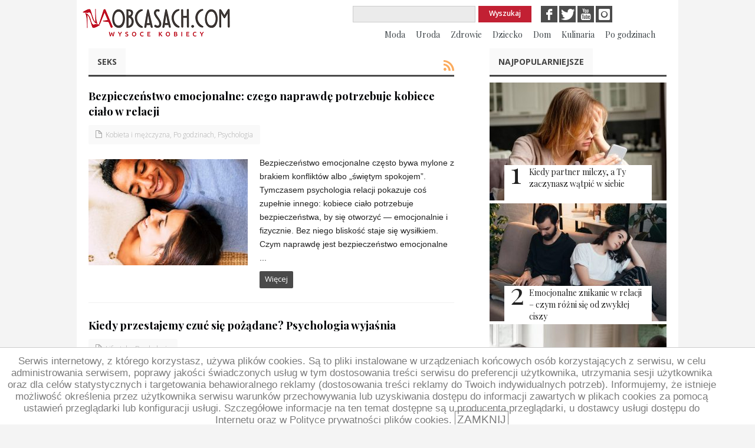

--- FILE ---
content_type: text/html; charset=UTF-8
request_url: https://naobcasach.com/tag/seks/
body_size: 15648
content:
<!DOCTYPE html>
<!--[if lt IE 7 ]><html class="ie ie6" lang="pl"> <![endif]-->
<!--[if IE 7 ]><html class="ie ie7" lang="pl"> <![endif]-->
<!--[if IE 8 ]><html class="ie ie8" lang="pl"> <![endif]-->
<!--[if IE 9 ]><html class="ie ie9" lang="pl"> <![endif]-->
<!--[if (gt IE 9)|!(IE)]><!--><html lang="pl"> <!--<![endif]-->
<head>
    <title>seks | NAOBCASACH.com - Serwis Wysoce Kobiecy</title>
    <meta charset="UTF-8" />
        <meta name='robots' content='max-image-preview:large' />
<link rel='dns-prefetch' href='//fonts.googleapis.com' />
<link rel="alternate" type="application/rss+xml" title="NAOBCASACH.com - Serwis Wysoce Kobiecy &raquo; Feed" href="https://naobcasach.com/feed/" />
<link rel="alternate" type="application/rss+xml" title="NAOBCASACH.com - Serwis Wysoce Kobiecy &raquo; Comments Feed" href="https://naobcasach.com/comments/feed/" />
<link rel="alternate" type="application/rss+xml" title="NAOBCASACH.com - Serwis Wysoce Kobiecy &raquo; seks Tag Feed" href="https://naobcasach.com/tag/seks/feed/" />
<style id='wp-img-auto-sizes-contain-inline-css' type='text/css'>
img:is([sizes=auto i],[sizes^="auto," i]){contain-intrinsic-size:3000px 1500px}
/*# sourceURL=wp-img-auto-sizes-contain-inline-css */
</style>
<style id='classic-theme-styles-inline-css' type='text/css'>
/*! This file is auto-generated */
.wp-block-button__link{color:#fff;background-color:#32373c;border-radius:9999px;box-shadow:none;text-decoration:none;padding:calc(.667em + 2px) calc(1.333em + 2px);font-size:1.125em}.wp-block-file__button{background:#32373c;color:#fff;text-decoration:none}
/*# sourceURL=/wp-includes/css/classic-themes.min.css */
</style>
<link rel='stylesheet' id='default-css' href='https://naobcasach.com/wp-content/themes/journal/style.css' type='text/css' media='all' />
<link rel='stylesheet' id='bd-font-awesome-css' href='https://naobcasach.com/wp-content/themes/journal/fonts/font-awesome/css/font-awesome.min.css?ver=b613dd9f162483d701c5a89bbd9862db' type='text/css' media='all' />
<link rel='stylesheet' id='bd-fontello-css' href='https://naobcasach.com/wp-content/themes/journal/fonts/fontello/css/fontello.css?ver=b613dd9f162483d701c5a89bbd9862db' type='text/css' media='all' />
<link rel='stylesheet' id='bd-lightbox-css' href='https://naobcasach.com/wp-content/themes/journal/images/lightbox/themes/default/jquery.lightbox.css?ver=b613dd9f162483d701c5a89bbd9862db' type='text/css' media='all' />
<link rel='stylesheet' id='color-10-css' href='https://naobcasach.com/wp-content/themes/journal/css/color-10.css?ver=b613dd9f162483d701c5a89bbd9862db' type='text/css' media='all' />
<link rel='stylesheet' id='Playfair+Display-css' href='https://fonts.googleapis.com/css?family=Playfair+Display%3Aregular%2Citalic%2C700%2C700italic%2C900%2C900italic&#038;subset=latin%2Clatin-ext&#038;ver=b613dd9f162483d701c5a89bbd9862db' type='text/css' media='all' />
<link rel='stylesheet' id='Open+Sans-css' href='https://fonts.googleapis.com/css?family=Open+Sans%3A300%2C300italic%2Cregular%2Citalic%2C600%2C600italic%2C700%2C700italic%2C800%2C800italic&#038;subset=latin%2Clatin-ext&#038;ver=b613dd9f162483d701c5a89bbd9862db' type='text/css' media='all' />
<script type="text/javascript" src="https://naobcasach.com/wp-includes/js/jquery/jquery.min.js?ver=3.7.1" id="jquery-core-js"></script>
<script type="text/javascript" src="https://naobcasach.com/wp-content/themes/journal/js/modernizr.js?ver=b613dd9f162483d701c5a89bbd9862db" id="modernizr-js"></script>
<script type="text/javascript" src="https://naobcasach.com/wp-content/themes/journal/images/lightbox/jquery.lightbox.min.js?ver=b613dd9f162483d701c5a89bbd9862db" id="jquery.lightbox-js"></script>
<script type="text/javascript" src="https://naobcasach.com/wp-content/themes/journal/js/jquery.flexslider-min.js?ver=b613dd9f162483d701c5a89bbd9862db" id="jquery.flexslider-js"></script>
<script type="text/javascript" src="https://naobcasach.com/wp-content/themes/journal/js/jquery.isotope.min.js?ver=b613dd9f162483d701c5a89bbd9862db" id="bd.isotope-js"></script>
<script type="text/javascript" src="https://naobcasach.com/wp-content/themes/journal/js/jquery.cycle.all.js?ver=b613dd9f162483d701c5a89bbd9862db" id="jquery.cycle-js"></script>
<script type="text/javascript" src="https://naobcasach.com/wp-content/themes/journal/js/jquery.fitvids.js?ver=b613dd9f162483d701c5a89bbd9862db" id="jquery.fitvids-js"></script>
<script type="text/javascript" src="https://naobcasach.com/wp-content/themes/journal/js/jquery.easing.1.3.js?ver=b613dd9f162483d701c5a89bbd9862db" id="jquery.easing-js"></script>
<script type="text/javascript" src="https://naobcasach.com/wp-content/themes/journal/js/jquery.placeholder.js?ver=b613dd9f162483d701c5a89bbd9862db" id="jquery.placeholder-js"></script>
<script type="text/javascript" id="bd-main-js-extra">
/* <![CDATA[ */
var js_local_vars = {"dropdown_goto":"Skocz do..."};
//# sourceURL=bd-main-js-extra
/* ]]> */
</script>
<script type="text/javascript" src="https://naobcasach.com/wp-content/themes/journal/js/main.js?ver=b613dd9f162483d701c5a89bbd9862db" id="bd-main-js"></script>
<link rel="https://api.w.org/" href="https://naobcasach.com/wp-json/" /><link rel="alternate" title="JSON" type="application/json" href="https://naobcasach.com/wp-json/wp/v2/tags/55972" /><link rel="EditURI" type="application/rsd+xml" title="RSD" href="https://naobcasach.com/xmlrpc.php?rsd" />

<link rel="shortcut icon" href="https://naobcasach.com/wp-content/themes/journal/images/fav_obcasy-01-01.png" type="image/x-icon" />
<script type="text/javascript">
var bd_url = 'https://naobcasach.com/wp-content/themes/journal';
</script>
<!--[if lt IE 9]><script src="https://naobcasach.com/wp-content/themes/journal/js/html5.js"></script><![endif]-->
<meta name="viewport" content="width=device-width, initial-scale=1, maximum-scale=1" /><style type="text/css">
body {
}

.gotop:hover,
.btn,
.button,
button.button,
.btn[type="submit"],
.button[type="submit"],
input[type="button"],
input[type="reset"],
input[type="submit"],
.top-menu ul ul li:hover > a, .top-menu ul ul :hover > a,
.nav ul ul li:hover > a, .nav ul ul :hover > a,
.nav ul li.current-menu-item ul.sub-menu a, .nav ul li.current-menu-item ul.sub-menu a:hover, .nav ul li.current-menu-parent ul.sub-menu a:hover, .nav ul li.current-page-ancestor ul.sub-menu a, .nav ul li.current-page-ancestor ul.sub-menu a:hover,
.nav ul li.current-menu-item a, .nav ul li.current-menu-item a:hover, .nav ul li.current-menu-parent a, .nav ul li.current-menu-parent a:hover, .nav ul li.current-page-ancestor a, .nav ul li.current-page-ancestor a:hover,
.header-v4 .top-bar-left .breaking-news .breaking-news-title,
.content-wrapper .post-image a,
#breaking-news-in-pic .post-image a,
div.box-title-more .prev:hover,
div.box-title-more .nxt:hover,
div.box-title-more .more-plus:hover,
#calendar_wrap #wp-calendar #today, #calendar_wrap #wp-calendar #today,
#footer-widgets .widget.widget_tabs .tabs_nav li.active,
.widget.flexslider .flex-prev:hover,
.widget.flexslider .flex-next:hover,
#slider.flexslider .flex-prev:hover,
#slider.flexslider .flex-next:hover,
.pagenavi span.pagenavi-current,
.home-blog .flexslider .flex-prev:hover,
.home-blog .flexslider .flex-next:hover,
.article .flexslider .flex-prev:hover,
.article .flexslider .flex-next:hover,
span.bd-criteria-percentage,
.tagcloud a:hover,
.home-box-title div.box-title-more .prev:hover,
.home-box-title div.box-title-more .nxt:hover,
.home-box-title div.box-title-more .more-plus:hover,
.header-v5 .breaking-news .breaking-news-title,
.post-gallery,
.gallery-caption,
#navigation ul#menu-nav > li:hover,
#navigation ul#menu-nav > li.current_page_item,
#navigation ul#menu-nav > li.current-menu-item,
#navigation ul#menu-nav > li.current-menu-paren,
.home-box-title div.box-title-more .more-plus,
#slider ul.slides li .t-cate,
#navigation ul#menu-nav > li.current-menu-ancestor > a
{
    background-color: #4a4a4a ;
}
a:hover,
span.required,
.pagenavi a:hover,
span.bd-criteria-percentage,
.post-navigation a:hover,
.breadcrumbs  a,
div.toggle span,
.header-v5 nav#nav ul .current_page_item a, .header-v5 nav#nav ul .current-menu-item  a, .header-v5 nav#nav ul > .current-menu-parent a
{
    color: #4a4a4a;
}
div.box-title h2,
div.box-title-more .prev:hover,
div.box-title-more .nxt:hover,
div.box-title-more .more-plus:hover,
.widget.widget_tabs .tabs_nav li.active a,
.pagenavi span.pagenavi-current,
.pagenavi a:hover,
.post-entry blockquote,
.home-box-title h2,
.timeline-list .timeline-item .timeline-link  a,
.header-v5 nav#nav ul .current_page_item a, .header-v5 nav#nav ul .current-menu-item  a, .header-v5 nav#nav ul > .current-menu-parent a,
.header-v5 nav#nav ul ul,
.header-topbar.top,
#navigation ul ul
{
    border-color: #4a4a4a ;
}

    a {color: #000205;}
    a {text-decoration: none ;}
    a:hover {color: #78787a;}
    a:hover {text-decoration: none ;}

a:hover {text-decoration: none ;}

body, .logo-name{
	font-family: 'Playfair Display';
	font-weight: lighter;
    }

.widget .post-warpper h3.post-title{
	font-family: 'Playfair Display';
	font-weight: lighter;
    }

.article .post-title, article .post-title{
	font-family: 'Playfair Display';
	font-weight: lighter;
    }

.single  .post-entry, .single-post .post-entry p{
	font-family: 'Open Sans';
	font-weight: lighter;
    }

.post-entry p, .post-entry p a{
	font-family: Tahoma, Geneva, sans-serif;
    }
.single .post-entry,
.single .post-entry p{color: #00050a ;}
.single .post-entry a,
.single .post-entry p a {color: #6e9be0 ;}
.single .post-entry a,
.single .post-entry p a{text-decoration: none ;}
.single .post-entry a:hover,
.single .post-entry p a:hover {color: #3267b5 ;}
.single .post-entry a:hover,
.single .post-entry p a:hover{text-decoration: none ;}
.single .post-entry a:hover,
.single .post-entry p a:hover{text-decoration: none ;}
.breaking-news-inner .breaking-news-title { background:#c91010;  }
</style>
<!-- Google Tag Manager -->
<script>(function(w,d,s,l,i){w[l]=w[l]||[];w[l].push({'gtm.start':
new Date().getTime(),event:'gtm.js'});var f=d.getElementsByTagName(s)[0],
j=d.createElement(s),dl=l!='dataLayer'?'&l='+l:'';j.async=true;j.src=
'https://www.googletagmanager.com/gtm.js?id='+i+dl;f.parentNode.insertBefore(j,f);
})(window,document,'script','dataLayer','GTM-P7WBC8Z6');</script>
<!-- End Google Tag Manager -->
<style id='global-styles-inline-css' type='text/css'>
:root{--wp--preset--aspect-ratio--square: 1;--wp--preset--aspect-ratio--4-3: 4/3;--wp--preset--aspect-ratio--3-4: 3/4;--wp--preset--aspect-ratio--3-2: 3/2;--wp--preset--aspect-ratio--2-3: 2/3;--wp--preset--aspect-ratio--16-9: 16/9;--wp--preset--aspect-ratio--9-16: 9/16;--wp--preset--color--black: #000000;--wp--preset--color--cyan-bluish-gray: #abb8c3;--wp--preset--color--white: #ffffff;--wp--preset--color--pale-pink: #f78da7;--wp--preset--color--vivid-red: #cf2e2e;--wp--preset--color--luminous-vivid-orange: #ff6900;--wp--preset--color--luminous-vivid-amber: #fcb900;--wp--preset--color--light-green-cyan: #7bdcb5;--wp--preset--color--vivid-green-cyan: #00d084;--wp--preset--color--pale-cyan-blue: #8ed1fc;--wp--preset--color--vivid-cyan-blue: #0693e3;--wp--preset--color--vivid-purple: #9b51e0;--wp--preset--gradient--vivid-cyan-blue-to-vivid-purple: linear-gradient(135deg,rgb(6,147,227) 0%,rgb(155,81,224) 100%);--wp--preset--gradient--light-green-cyan-to-vivid-green-cyan: linear-gradient(135deg,rgb(122,220,180) 0%,rgb(0,208,130) 100%);--wp--preset--gradient--luminous-vivid-amber-to-luminous-vivid-orange: linear-gradient(135deg,rgb(252,185,0) 0%,rgb(255,105,0) 100%);--wp--preset--gradient--luminous-vivid-orange-to-vivid-red: linear-gradient(135deg,rgb(255,105,0) 0%,rgb(207,46,46) 100%);--wp--preset--gradient--very-light-gray-to-cyan-bluish-gray: linear-gradient(135deg,rgb(238,238,238) 0%,rgb(169,184,195) 100%);--wp--preset--gradient--cool-to-warm-spectrum: linear-gradient(135deg,rgb(74,234,220) 0%,rgb(151,120,209) 20%,rgb(207,42,186) 40%,rgb(238,44,130) 60%,rgb(251,105,98) 80%,rgb(254,248,76) 100%);--wp--preset--gradient--blush-light-purple: linear-gradient(135deg,rgb(255,206,236) 0%,rgb(152,150,240) 100%);--wp--preset--gradient--blush-bordeaux: linear-gradient(135deg,rgb(254,205,165) 0%,rgb(254,45,45) 50%,rgb(107,0,62) 100%);--wp--preset--gradient--luminous-dusk: linear-gradient(135deg,rgb(255,203,112) 0%,rgb(199,81,192) 50%,rgb(65,88,208) 100%);--wp--preset--gradient--pale-ocean: linear-gradient(135deg,rgb(255,245,203) 0%,rgb(182,227,212) 50%,rgb(51,167,181) 100%);--wp--preset--gradient--electric-grass: linear-gradient(135deg,rgb(202,248,128) 0%,rgb(113,206,126) 100%);--wp--preset--gradient--midnight: linear-gradient(135deg,rgb(2,3,129) 0%,rgb(40,116,252) 100%);--wp--preset--font-size--small: 13px;--wp--preset--font-size--medium: 20px;--wp--preset--font-size--large: 36px;--wp--preset--font-size--x-large: 42px;--wp--preset--spacing--20: 0.44rem;--wp--preset--spacing--30: 0.67rem;--wp--preset--spacing--40: 1rem;--wp--preset--spacing--50: 1.5rem;--wp--preset--spacing--60: 2.25rem;--wp--preset--spacing--70: 3.38rem;--wp--preset--spacing--80: 5.06rem;--wp--preset--shadow--natural: 6px 6px 9px rgba(0, 0, 0, 0.2);--wp--preset--shadow--deep: 12px 12px 50px rgba(0, 0, 0, 0.4);--wp--preset--shadow--sharp: 6px 6px 0px rgba(0, 0, 0, 0.2);--wp--preset--shadow--outlined: 6px 6px 0px -3px rgb(255, 255, 255), 6px 6px rgb(0, 0, 0);--wp--preset--shadow--crisp: 6px 6px 0px rgb(0, 0, 0);}:where(.is-layout-flex){gap: 0.5em;}:where(.is-layout-grid){gap: 0.5em;}body .is-layout-flex{display: flex;}.is-layout-flex{flex-wrap: wrap;align-items: center;}.is-layout-flex > :is(*, div){margin: 0;}body .is-layout-grid{display: grid;}.is-layout-grid > :is(*, div){margin: 0;}:where(.wp-block-columns.is-layout-flex){gap: 2em;}:where(.wp-block-columns.is-layout-grid){gap: 2em;}:where(.wp-block-post-template.is-layout-flex){gap: 1.25em;}:where(.wp-block-post-template.is-layout-grid){gap: 1.25em;}.has-black-color{color: var(--wp--preset--color--black) !important;}.has-cyan-bluish-gray-color{color: var(--wp--preset--color--cyan-bluish-gray) !important;}.has-white-color{color: var(--wp--preset--color--white) !important;}.has-pale-pink-color{color: var(--wp--preset--color--pale-pink) !important;}.has-vivid-red-color{color: var(--wp--preset--color--vivid-red) !important;}.has-luminous-vivid-orange-color{color: var(--wp--preset--color--luminous-vivid-orange) !important;}.has-luminous-vivid-amber-color{color: var(--wp--preset--color--luminous-vivid-amber) !important;}.has-light-green-cyan-color{color: var(--wp--preset--color--light-green-cyan) !important;}.has-vivid-green-cyan-color{color: var(--wp--preset--color--vivid-green-cyan) !important;}.has-pale-cyan-blue-color{color: var(--wp--preset--color--pale-cyan-blue) !important;}.has-vivid-cyan-blue-color{color: var(--wp--preset--color--vivid-cyan-blue) !important;}.has-vivid-purple-color{color: var(--wp--preset--color--vivid-purple) !important;}.has-black-background-color{background-color: var(--wp--preset--color--black) !important;}.has-cyan-bluish-gray-background-color{background-color: var(--wp--preset--color--cyan-bluish-gray) !important;}.has-white-background-color{background-color: var(--wp--preset--color--white) !important;}.has-pale-pink-background-color{background-color: var(--wp--preset--color--pale-pink) !important;}.has-vivid-red-background-color{background-color: var(--wp--preset--color--vivid-red) !important;}.has-luminous-vivid-orange-background-color{background-color: var(--wp--preset--color--luminous-vivid-orange) !important;}.has-luminous-vivid-amber-background-color{background-color: var(--wp--preset--color--luminous-vivid-amber) !important;}.has-light-green-cyan-background-color{background-color: var(--wp--preset--color--light-green-cyan) !important;}.has-vivid-green-cyan-background-color{background-color: var(--wp--preset--color--vivid-green-cyan) !important;}.has-pale-cyan-blue-background-color{background-color: var(--wp--preset--color--pale-cyan-blue) !important;}.has-vivid-cyan-blue-background-color{background-color: var(--wp--preset--color--vivid-cyan-blue) !important;}.has-vivid-purple-background-color{background-color: var(--wp--preset--color--vivid-purple) !important;}.has-black-border-color{border-color: var(--wp--preset--color--black) !important;}.has-cyan-bluish-gray-border-color{border-color: var(--wp--preset--color--cyan-bluish-gray) !important;}.has-white-border-color{border-color: var(--wp--preset--color--white) !important;}.has-pale-pink-border-color{border-color: var(--wp--preset--color--pale-pink) !important;}.has-vivid-red-border-color{border-color: var(--wp--preset--color--vivid-red) !important;}.has-luminous-vivid-orange-border-color{border-color: var(--wp--preset--color--luminous-vivid-orange) !important;}.has-luminous-vivid-amber-border-color{border-color: var(--wp--preset--color--luminous-vivid-amber) !important;}.has-light-green-cyan-border-color{border-color: var(--wp--preset--color--light-green-cyan) !important;}.has-vivid-green-cyan-border-color{border-color: var(--wp--preset--color--vivid-green-cyan) !important;}.has-pale-cyan-blue-border-color{border-color: var(--wp--preset--color--pale-cyan-blue) !important;}.has-vivid-cyan-blue-border-color{border-color: var(--wp--preset--color--vivid-cyan-blue) !important;}.has-vivid-purple-border-color{border-color: var(--wp--preset--color--vivid-purple) !important;}.has-vivid-cyan-blue-to-vivid-purple-gradient-background{background: var(--wp--preset--gradient--vivid-cyan-blue-to-vivid-purple) !important;}.has-light-green-cyan-to-vivid-green-cyan-gradient-background{background: var(--wp--preset--gradient--light-green-cyan-to-vivid-green-cyan) !important;}.has-luminous-vivid-amber-to-luminous-vivid-orange-gradient-background{background: var(--wp--preset--gradient--luminous-vivid-amber-to-luminous-vivid-orange) !important;}.has-luminous-vivid-orange-to-vivid-red-gradient-background{background: var(--wp--preset--gradient--luminous-vivid-orange-to-vivid-red) !important;}.has-very-light-gray-to-cyan-bluish-gray-gradient-background{background: var(--wp--preset--gradient--very-light-gray-to-cyan-bluish-gray) !important;}.has-cool-to-warm-spectrum-gradient-background{background: var(--wp--preset--gradient--cool-to-warm-spectrum) !important;}.has-blush-light-purple-gradient-background{background: var(--wp--preset--gradient--blush-light-purple) !important;}.has-blush-bordeaux-gradient-background{background: var(--wp--preset--gradient--blush-bordeaux) !important;}.has-luminous-dusk-gradient-background{background: var(--wp--preset--gradient--luminous-dusk) !important;}.has-pale-ocean-gradient-background{background: var(--wp--preset--gradient--pale-ocean) !important;}.has-electric-grass-gradient-background{background: var(--wp--preset--gradient--electric-grass) !important;}.has-midnight-gradient-background{background: var(--wp--preset--gradient--midnight) !important;}.has-small-font-size{font-size: var(--wp--preset--font-size--small) !important;}.has-medium-font-size{font-size: var(--wp--preset--font-size--medium) !important;}.has-large-font-size{font-size: var(--wp--preset--font-size--large) !important;}.has-x-large-font-size{font-size: var(--wp--preset--font-size--x-large) !important;}
/*# sourceURL=global-styles-inline-css */
</style>
</head>

<body class="archive tag tag-seks tag-55972 wp-theme-journal" >
<!-- Google Tag Manager (noscript) -->
<noscript><iframe src="https://www.googletagmanager.com/ns.html?id=GTM-P7WBC8Z6"
height="0" width="0" style="display:none;visibility:hidden"></iframe></noscript>
<!-- End Google Tag Manager (noscript) -->

	<style type="text/css">
	/* <![CDATA[ */
		#simplecookienotification_v01 a {color:#7C7C7C; text-decoration:none;} /* Dowolny stan linku. */
		#simplecookienotification_v01 a:link {color:#7C7C7C;} /* Normalny, nieodwiedzony link. */
		#simplecookienotification_v01 a:visited {color:#7C7C7C;} /* Link odwiedzony. */
		#simplecookienotification_v01 a:hover {color:#7C7C7C;text-decoration:underline;} /* Link po najechaniu nań myszą. */
		#simplecookienotification_v01 a:active {color:#7C7C7C;}
		a#ok:hover{text-decoration: none;};
	/* ]]> */
	</style>


	<div id="simplecookienotification_v01" style="display:block; z-index:99999; min-height:35px; width:100%; position:fixed; bottom:0; background-color:#FFFFFF; border-top:1px solid #CCC; text-align:center;">
		<div style="width:100%;margin-left:auto; margin-right:auto;height:50px;position:relative;">
			<div style="padding: 5px; float: left; color: rgb(124, 124, 124); font-size: 13pt; font-weight: normal; font-family: Tahoma,Helvetica,sans-serif; width: 95%; position: relative; top: 14%;">
			Serwis internetowy, z którego korzystasz, używa plików cookies. Są to pliki
instalowane w urządzeniach końcowych osób korzystających z serwisu, w celu
administrowania serwisem, poprawy jakości świadczonych usług w tym
dostosowania treści serwisu do preferencji użytkownika, utrzymania sesji
użytkownika oraz dla celów statystycznych i targetowania behawioralnego
reklamy (dostosowania treści reklamy do Twoich indywidualnych potrzeb).
Informujemy, że istnieje możliwość określenia przez użytkownika serwisu
warunków przechowywania lub uzyskiwania dostępu do informacji zawartych w
plikach cookies za pomocą ustawień przeglądarki lub konfiguracji usługi.
Szczegółowe informacje na ten temat dostępne są u producenta przeglądarki,
u dostawcy usługi dostępu do Internetu oraz w <a id="more" href="/polityka-prywatnosci/" target="_blank">Polityce prywatności plików
cookies</a>. 
<a id="ok" href="javascript:simplecookienotification_v01_create_cookie('simplecookienotification_v01',1,365);" style="position: relative;top: 14%;text-transform: uppercase; border: 1px solid #7C7C7C; padding:3px; font-size:14pt; font-family:Tahoma, Helvetica, sans-serif">ZAMKNIJ</a>  
			</div>
		</div>
	</div>

	<script type="text/javascript">
		var galTable= new Array(); 
		var galx = 0;
	</script>
	<script type="text/javascript"> 
		function simplecookienotification_v01_create_cookie(name,value,days) { 
			if (days) { 
				var date = new Date(); 
				date.setTime(date.getTime()+(365*24*60*60*1000)); 
				var expires = "; expires="+date.toGMTString(); 
        console.log(date.toGMTString());
			} else var expires = ""; 
				document.cookie = name+"="+value+expires+"; path=/"; 
				document.getElementById("simplecookienotification_v01").style.display = "none"; 
		} 
		function simplecookienotification_v01_read_cookie(name) { 
			var nameEQ = name + "="; 
			var ca = document.cookie.split(";"); 
			for(var i=0;i < ca.length;i++) { 
				var c = ca[i]; 
				while (c.charAt(0)==" ") c = c.substring(1,c.length); 
				if (c.indexOf(nameEQ) == 0) return c.substring(nameEQ.length,c.length); 
			} 
			return null; 
		} 
		var simplecookienotification_v01_jest = simplecookienotification_v01_read_cookie("simplecookienotification_v01"); 
		if(simplecookienotification_v01_jest==1){ 
			document.getElementById("simplecookienotification_v01").style.display = "none"; 
		}
	</script>
	<div id="wrapper" class="boxed">

    
	 
<div id="navigation-none" style="width: 1020px;margin: 0px auto;">
    <div id="navigation">
        <div class="container">
                        <div class="logo header-logo logo-title" style="margin-left:-20px;display:inline-block;">
                <div class='logo-wrapper'>
<a href='https://naobcasach.com/' title='NAOBCASACH.com &#8211; Serwis Wysoce Kobiecy' rel='home'> 
<img src='https://naobcasach.com/wp-content/uploads/2020/03/Na-obcasach-com.png' alt='NAOBCASACH.com - Serwis Wysoce Kobiecy' border='0' /> 
</a> 
</div>
            </div><!-- logo/-->
			<div class="search-box">
				<form class="search" action="https://naobcasach.com/" method="get">
					<span class="text">
						<input name="s" id="s" type="text" value="">
					</span>
					<input type="submit" value="Wyszukaj" class="btn btn-small">
				</form>                            
			</div>
			<div id="fb">
									<ul>
						<li class="social-area">
							<div class="social-header">
								<div class="social-icons icon-">
<a class="tooldown" title="Facebook" href="https://www.facebook.com/NaObcasach?fref=ts" target="_blank"><i class="social_icon-facebook"></i></a>
<a class="tooldown" title="Twitter" href="https://twitter.com/NaObcasachPL" target="_blank"><i class="social_icon-twitter"></i></a>
<a class="tooldown" title="Youtube" href="https://www.youtube.com/user/NaObcasachPL/" target="_blank"><i class="social_icon-youtube"></i></a>
<a class="tooldown" title="instagram" href="http://instagram.com/naobcasach.pl"  target="_blank" ><i class="social_icon-instagram"></i></a>
</div><!-- .social-icons/-->							</div>
						</li>
					</ul>
				   
			</div>   
						<ul id="menu-nav" class="menu">
                <li id="menu-item-262605" class="menu-item menu-item-type-taxonomy menu-item-object-category menu-item-has-children menu-item-262605"><a href="https://naobcasach.com/moda-kobieta/">Moda</a>
<ul class="sub-menu">
	<li id="menu-item-262606" class="menu-item menu-item-type-taxonomy menu-item-object-category menu-item-262606"><a href="https://naobcasach.com/moda-kobieta/bielizna-damska/">Bielizna damska</a></li>
	<li id="menu-item-262607" class="menu-item menu-item-type-taxonomy menu-item-object-category menu-item-262607"><a href="https://naobcasach.com/moda-kobieta/biuteria-i-zegarki/">Biżuteria i zegarki</a></li>
	<li id="menu-item-262609" class="menu-item menu-item-type-taxonomy menu-item-object-category menu-item-262609"><a href="https://naobcasach.com/moda-kobieta/buty-damskie/">Buty damskie</a></li>
	<li id="menu-item-262610" class="menu-item menu-item-type-taxonomy menu-item-object-category menu-item-262610"><a href="https://naobcasach.com/moda-kobieta/moda-damska/">Moda damska</a></li>
	<li id="menu-item-262611" class="menu-item menu-item-type-taxonomy menu-item-object-category menu-item-has-children menu-item-262611"><a href="https://naobcasach.com/moda-kobieta/moda-lubna/">Moda ślubna</a>
	<ul class="sub-menu">
		<li id="menu-item-262612" class="menu-item menu-item-type-taxonomy menu-item-object-category menu-item-262612"><a href="https://naobcasach.com/moda-kobieta/moda-lubna/fryzury-lubne/">Fryzury Ślubne</a></li>
		<li id="menu-item-262613" class="menu-item menu-item-type-taxonomy menu-item-object-category menu-item-262613"><a href="https://naobcasach.com/moda-kobieta/moda-lubna/slub-i-wesele/">Ślub i wesele</a></li>
	</ul>
</li>
</ul>
</li>
<li id="menu-item-262614" class="menu-item menu-item-type-taxonomy menu-item-object-category menu-item-has-children menu-item-262614"><a href="https://naobcasach.com/uroda-kobieta/">Uroda</a>
<ul class="sub-menu">
	<li id="menu-item-262617" class="menu-item menu-item-type-taxonomy menu-item-object-category menu-item-262617"><a href="https://naobcasach.com/uroda-kobieta/kosmetyki-uroda-kobieta/">Kosmetyki do pielęgnacji</a></li>
	<li id="menu-item-262618" class="menu-item menu-item-type-taxonomy menu-item-object-category menu-item-262618"><a href="https://naobcasach.com/uroda-kobieta/kosmetyki-do-wosw/">Kosmetyki do włosów</a></li>
	<li id="menu-item-262616" class="menu-item menu-item-type-taxonomy menu-item-object-category menu-item-262616"><a href="https://naobcasach.com/uroda-kobieta/makija/">Kosmetyki do makijażu</a></li>
	<li id="menu-item-262619" class="menu-item menu-item-type-taxonomy menu-item-object-category menu-item-262619"><a href="https://naobcasach.com/uroda-kobieta/maseczki-kosmetyczne/">Maseczki kosmetyczne</a></li>
	<li id="menu-item-262620" class="menu-item menu-item-type-taxonomy menu-item-object-category menu-item-262620"><a href="https://naobcasach.com/uroda-kobieta/porady-kosmetyczne/">Porady kosmetyczne</a></li>
	<li id="menu-item-262621" class="menu-item menu-item-type-taxonomy menu-item-object-category menu-item-262621"><a href="https://naobcasach.com/uroda-kobieta/salony-spa-zabiegi/">Relaks i uroda</a></li>
</ul>
</li>
<li id="menu-item-262622" class="menu-item menu-item-type-taxonomy menu-item-object-category menu-item-has-children menu-item-262622"><a href="https://naobcasach.com/zdrowie-kobieta/">Zdrowie</a>
<ul class="sub-menu">
	<li id="menu-item-262623" class="menu-item menu-item-type-taxonomy menu-item-object-category menu-item-262623"><a href="https://naobcasach.com/cia/antykoncepcja-przed-ci/">Antykoncepcja</a></li>
	<li id="menu-item-262624" class="menu-item menu-item-type-taxonomy menu-item-object-category menu-item-262624"><a href="https://naobcasach.com/zdrowie-kobieta/diety-i-odchudzanie/">Diety i odchudzanie</a></li>
	<li id="menu-item-262625" class="menu-item menu-item-type-taxonomy menu-item-object-category menu-item-262625"><a href="https://naobcasach.com/zdrowie-kobieta/leki-i-suplementy/">Leki i Suplementy</a></li>
	<li id="menu-item-262626" class="menu-item menu-item-type-taxonomy menu-item-object-category menu-item-262626"><a href="https://naobcasach.com/zdrowie-kobieta/zdrowie-kobiety/">Zdrowie kobiety</a></li>
	<li id="menu-item-262627" class="menu-item menu-item-type-taxonomy menu-item-object-category menu-item-262627"><a href="https://naobcasach.com/figura/fitness/">Fitness</a></li>
	<li id="menu-item-262628" class="menu-item menu-item-type-taxonomy menu-item-object-category menu-item-262628"><a href="https://naobcasach.com/figura/moja-figura-porady/">Moja figura &#8211; Porady</a></li>
</ul>
</li>
<li id="menu-item-262629" class="menu-item menu-item-type-taxonomy menu-item-object-category menu-item-has-children menu-item-262629"><a href="https://naobcasach.com/dziecko-dziecko-i-rodzice/">Dziecko</a>
<ul class="sub-menu">
	<li id="menu-item-262630" class="menu-item menu-item-type-taxonomy menu-item-object-category menu-item-has-children menu-item-262630"><a href="https://naobcasach.com/cia/">Ciąża</a>
	<ul class="sub-menu">
		<li id="menu-item-262631" class="menu-item menu-item-type-taxonomy menu-item-object-category menu-item-262631"><a href="https://naobcasach.com/cia/przed-ciaza/">Przed ciążą</a></li>
		<li id="menu-item-262632" class="menu-item menu-item-type-taxonomy menu-item-object-category menu-item-262632"><a href="https://naobcasach.com/cia/cia-porady/">Ciąża &#8211; Porady</a></li>
		<li id="menu-item-262633" class="menu-item menu-item-type-taxonomy menu-item-object-category menu-item-262633"><a href="https://naobcasach.com/cia/kalendarz-ciy-miesice/">Kalendarz ciąży &#8211; miesiące</a></li>
		<li id="menu-item-262634" class="menu-item menu-item-type-taxonomy menu-item-object-category menu-item-262634"><a href="https://naobcasach.com/cia/kalendarz-ciy-trymestry/">Kalendarz ciąży &#8211; trymestry</a></li>
		<li id="menu-item-262635" class="menu-item menu-item-type-taxonomy menu-item-object-category menu-item-262635"><a href="https://naobcasach.com/cia/kalendarz-ciy-tygodnie/">Kalendarz ciąży &#8211; tygodnie</a></li>
		<li id="menu-item-262637" class="menu-item menu-item-type-taxonomy menu-item-object-category menu-item-262637"><a href="https://naobcasach.com/cia/porod/">Poród</a></li>
		<li id="menu-item-262636" class="menu-item menu-item-type-taxonomy menu-item-object-category menu-item-262636"><a href="https://naobcasach.com/cia/produkty-dla-kobiet-w-ciy/">Produkty dla kobiet w ciąży</a></li>
	</ul>
</li>
	<li id="menu-item-262638" class="menu-item menu-item-type-taxonomy menu-item-object-category menu-item-262638"><a href="https://naobcasach.com/dziecko-dziecko-i-rodzice/dziecko-i-multimedia/">Dziecko i multimedia</a></li>
	<li id="menu-item-262639" class="menu-item menu-item-type-taxonomy menu-item-object-category menu-item-262639"><a href="https://naobcasach.com/dziecko-dziecko-i-rodzice/dziecko-mama-i-zakupy/">Dziecko, mama i zakupy</a></li>
	<li id="menu-item-262640" class="menu-item menu-item-type-taxonomy menu-item-object-category menu-item-262640"><a href="https://naobcasach.com/dziecko-dziecko-i-rodzice/dziecko-rozwj-i-wychowanie/">Dziecko, Rozwój i Wychowanie</a></li>
	<li id="menu-item-262641" class="menu-item menu-item-type-taxonomy menu-item-object-category menu-item-262641"><a href="https://naobcasach.com/dziecko-dziecko-i-rodzice/dziecko-zdrowie-i-pielgnacja/">Dziecko, Zdrowie i pielęgnacja</a></li>
	<li id="menu-item-262642" class="menu-item menu-item-type-taxonomy menu-item-object-category menu-item-262642"><a href="https://naobcasach.com/dziecko-dziecko-i-rodzice/gry-i-zabawy-dla-dzieci/">Gry i zabawy dla dzieci</a></li>
	<li id="menu-item-262643" class="menu-item menu-item-type-taxonomy menu-item-object-category menu-item-262643"><a href="https://naobcasach.com/dziecko-dziecko-i-rodzice/ksiki-i-prasa-dla-dzieci/">Książki i prasa dla dzieci</a></li>
	<li id="menu-item-262644" class="menu-item menu-item-type-taxonomy menu-item-object-category menu-item-262644"><a href="https://naobcasach.com/dziecko-dziecko-i-rodzice/porady-dla-rodzicw/">Porady dla Rodziców</a></li>
	<li id="menu-item-262645" class="menu-item menu-item-type-taxonomy menu-item-object-category menu-item-262645"><a href="https://naobcasach.com/dziecko-dziecko-i-rodzice/wok-dzieci-i-rodzicw/">Wokół dzieci i rodziców</a></li>
	<li id="menu-item-262646" class="menu-item menu-item-type-taxonomy menu-item-object-category menu-item-262646"><a href="https://naobcasach.com/dziecko-dziecko-i-rodzice/wyliczanki-rymowanki/">Wyliczanki &#8211; Rymowanki</a></li>
	<li id="menu-item-262647" class="menu-item menu-item-type-taxonomy menu-item-object-category menu-item-262647"><a href="https://naobcasach.com/dziecko-dziecko-i-rodzice/zabawki-dla-dzieci/">Zabawki dla dzieci</a></li>
</ul>
</li>
<li id="menu-item-262648" class="menu-item menu-item-type-taxonomy menu-item-object-category menu-item-has-children menu-item-262648"><a href="https://naobcasach.com/dom-2/">Dom</a>
<ul class="sub-menu">
	<li id="menu-item-262649" class="menu-item menu-item-type-taxonomy menu-item-object-category menu-item-262649"><a href="https://naobcasach.com/dom-2/dom-na-co-dzie/">Dom na co dzień</a></li>
	<li id="menu-item-262650" class="menu-item menu-item-type-taxonomy menu-item-object-category menu-item-262650"><a href="https://naobcasach.com/dom-2/domowe-narzdzia/">Domowe narzędzia</a></li>
	<li id="menu-item-262651" class="menu-item menu-item-type-taxonomy menu-item-object-category menu-item-262651"><a href="https://naobcasach.com/dom-2/meble-i-wntrza/">Meble i Wnętrza</a></li>
	<li id="menu-item-262652" class="menu-item menu-item-type-taxonomy menu-item-object-category menu-item-262652"><a href="https://naobcasach.com/dom-2/ogrd-i-kwiaty/">Ogród i Kwiaty</a></li>
	<li id="menu-item-262653" class="menu-item menu-item-type-taxonomy menu-item-object-category menu-item-262653"><a href="https://naobcasach.com/dom-2/remonty-i-budowa/">Remonty i Budowa</a></li>
	<li id="menu-item-262654" class="menu-item menu-item-type-taxonomy menu-item-object-category menu-item-262654"><a href="https://naobcasach.com/dom-2/rynek-nieruchomoci/">Rynek Nieruchomości</a></li>
</ul>
</li>
<li id="menu-item-262655" class="menu-item menu-item-type-custom menu-item-object-custom menu-item-has-children menu-item-262655"><a href="https://palcelizac.pl/">Kulinaria</a>
<ul class="sub-menu">
	<li id="menu-item-262656" class="menu-item menu-item-type-custom menu-item-object-custom menu-item-262656"><a href="https://palcelizac.pl/kulinaria/produkty-kulinarne/">Produkty kulinarne</a></li>
	<li id="menu-item-262657" class="menu-item menu-item-type-custom menu-item-object-custom menu-item-262657"><a href="https://palcelizac.pl/kulinaria/kulinaria-slowniczek/">Słowniczek kulinarny</a></li>
	<li id="menu-item-262658" class="menu-item menu-item-type-custom menu-item-object-custom menu-item-has-children menu-item-262658"><a href="https://palcelizac.pl/kulinaria/przepisy-kulinarne/">Przepisy kulinarne</a>
	<ul class="sub-menu">
		<li id="menu-item-262659" class="menu-item menu-item-type-custom menu-item-object-custom menu-item-262659"><a href="https://palcelizac.pl/kulinaria/przepisy-kulinarne/przepisy-na-ciasta-i-torty/">Przepisy na ciasta i torty</a></li>
		<li id="menu-item-262660" class="menu-item menu-item-type-custom menu-item-object-custom menu-item-262660"><a href="https://palcelizac.pl/kulinaria/przepisy-kulinarne/przepisy-na-ciastka/">Przepisy na ciastka</a></li>
		<li id="menu-item-262661" class="menu-item menu-item-type-custom menu-item-object-custom menu-item-262661"><a href="https://palcelizac.pl/kulinaria/przepisy-kulinarne/przepisy-na-dania-gwne/">Przepisy na dania główne</a></li>
		<li id="menu-item-262662" class="menu-item menu-item-type-custom menu-item-object-custom menu-item-262662"><a href="https://palcelizac.pl/kulinaria/przepisy-kulinarne/przepisy-na-desery/">Przepisy na desery</a></li>
		<li id="menu-item-262663" class="menu-item menu-item-type-custom menu-item-object-custom menu-item-262663"><a href="https://palcelizac.pl/kulinaria/przepisy-kulinarne/przepisy-na-drinki/">Przepisy na drinki</a></li>
		<li id="menu-item-262665" class="menu-item menu-item-type-custom menu-item-object-custom menu-item-262665"><a href="https://palcelizac.pl/kulinaria/przepisy-kulinarne/przepisy-na-makarony/">Przepisy na makarony</a></li>
		<li id="menu-item-262666" class="menu-item menu-item-type-custom menu-item-object-custom menu-item-262666"><a href="https://palcelizac.pl/kulinaria/przepisy-kulinarne/przepisy-nalewki/">Przepisy na nalewki</a></li>
		<li id="menu-item-262667" class="menu-item menu-item-type-custom menu-item-object-custom menu-item-262667"><a href="https://palcelizac.pl/kulinaria/przepisy-kulinarne/przepisy-na-napoje/">Przepisy na napoje</a></li>
		<li id="menu-item-262668" class="menu-item menu-item-type-custom menu-item-object-custom menu-item-262668"><a href="https://palcelizac.pl/kulinaria/przepisy-kulinarne/przepisy-na-pizz/">Przepisy na pizzę</a></li>
		<li id="menu-item-262669" class="menu-item menu-item-type-custom menu-item-object-custom menu-item-262669"><a href="https://palcelizac.pl/kulinaria/przepisy-kulinarne/przepisy-na-przekski/">Przepisy na przekąski</a></li>
		<li id="menu-item-262670" class="menu-item menu-item-type-custom menu-item-object-custom menu-item-262670"><a href="https://palcelizac.pl/kulinaria/przepisy-kulinarne/przepisy-przetwory/">Przepisy na przetwory</a></li>
		<li id="menu-item-262671" class="menu-item menu-item-type-custom menu-item-object-custom menu-item-262671"><a href="https://palcelizac.pl/kulinaria/przepisy-kulinarne/przepisy-na-ryby/">Przepisy na ryby</a></li>
		<li id="menu-item-262672" class="menu-item menu-item-type-custom menu-item-object-custom menu-item-262672"><a href="https://palcelizac.pl/kulinaria/przepisy-kulinarne/przepisy-na-saatki/">Przepisy na sałatki</a></li>
		<li id="menu-item-262673" class="menu-item menu-item-type-custom menu-item-object-custom menu-item-262673"><a href="https://palcelizac.pl/kulinaria/przepisy-kulinarne/przepisy-na-sosy-dipy/">Przepisy na sosy, dipy</a></li>
		<li id="menu-item-262674" class="menu-item menu-item-type-custom menu-item-object-custom menu-item-262674"><a href="https://palcelizac.pl/kulinaria/przepisy-kulinarne/przepisy-sprzed-wiekow/">Przepisy sprzed wieków</a></li>
		<li id="menu-item-262675" class="menu-item menu-item-type-custom menu-item-object-custom menu-item-262675"><a href="https://palcelizac.pl/kulinaria/przepisy-kulinarne/przepisy-sniadania/">Przepisy na śniadania</a></li>
		<li id="menu-item-262676" class="menu-item menu-item-type-custom menu-item-object-custom menu-item-262676"><a href="https://palcelizac.pl/kulinaria/przepisy-kulinarne/przepisy-wegetariaskie/">Przepisy wegetariańskie</a></li>
		<li id="menu-item-262677" class="menu-item menu-item-type-custom menu-item-object-custom menu-item-262677"><a href="https://palcelizac.pl/kulinaria/przepisy-kulinarne/przepisy-na-zapiekanki/">Przepisy na zapiekanki</a></li>
		<li id="menu-item-262678" class="menu-item menu-item-type-custom menu-item-object-custom menu-item-262678"><a href="https://palcelizac.pl/kulinaria/przepisy-kulinarne/przepisy-na-zupy/">Przepisy na zupy</a></li>
	</ul>
</li>
	<li id="menu-item-262679" class="menu-item menu-item-type-custom menu-item-object-custom menu-item-262679"><a href="https://palcelizac.pl/kulinaria/literatura-kulinarna/">Literatura kulinarna</a></li>
	<li id="menu-item-262680" class="menu-item menu-item-type-custom menu-item-object-custom menu-item-262680"><a href="https://palcelizac.pl/kulinaria/wydarzenia/">Wydarzenia</a></li>
</ul>
</li>
<li id="menu-item-262681" class="menu-item menu-item-type-taxonomy menu-item-object-category menu-item-has-children menu-item-262681"><a href="https://naobcasach.com/po-godzinach/">Po godzinach</a>
<ul class="sub-menu">
	<li id="menu-item-262682" class="menu-item menu-item-type-taxonomy menu-item-object-category menu-item-262682"><a href="https://naobcasach.com/lifestyle-po-godzinach/kultura-lifestyle-po-godzinach/">Kultura</a></li>
	<li id="menu-item-262683" class="menu-item menu-item-type-taxonomy menu-item-object-category menu-item-262683"><a href="https://naobcasach.com/po-godzinach/o-gwiazdach/">Gwiazdy</a></li>
	<li id="menu-item-262684" class="menu-item menu-item-type-taxonomy menu-item-object-category menu-item-262684"><a href="https://naobcasach.com/lifestyle-po-godzinach/turystyka-lifestyle-po-godzinach/">Turystyka</a></li>
	<li id="menu-item-262685" class="menu-item menu-item-type-taxonomy menu-item-object-category menu-item-262685"><a href="https://naobcasach.com/psychologia-2/">Psychologia</a></li>
	<li id="menu-item-262686" class="menu-item menu-item-type-taxonomy menu-item-object-category menu-item-262686"><a href="https://naobcasach.com/po-godzinach/kobieta-i-mczyzna/">Kobieta i mężczyzna</a></li>
	<li id="menu-item-262687" class="menu-item menu-item-type-taxonomy menu-item-object-category menu-item-262687"><a href="https://naobcasach.com/seks-2/">Seks</a></li>
	<li id="menu-item-262688" class="menu-item menu-item-type-taxonomy menu-item-object-category menu-item-262688"><a href="https://naobcasach.com/po-godzinach/romantyczne-opowiadania/">Romantyczne opowiadania</a></li>
	<li id="menu-item-262689" class="menu-item menu-item-type-taxonomy menu-item-object-category menu-item-has-children menu-item-262689"><a href="https://naobcasach.com/lifestyle-po-godzinach/kobiece-rozmaitoci/">Kobiece rozmaitości</a>
	<ul class="sub-menu">
		<li id="menu-item-262690" class="menu-item menu-item-type-taxonomy menu-item-object-category menu-item-262690"><a href="https://naobcasach.com/lifestyle-po-godzinach/gadetomania/">Gadżetomania</a></li>
		<li id="menu-item-262691" class="menu-item menu-item-type-taxonomy menu-item-object-category menu-item-262691"><a href="https://naobcasach.com/lifestyle-po-godzinach/motoryzacja-dla-kobiet/">Motoryzacja dla kobiet</a></li>
		<li id="menu-item-262692" class="menu-item menu-item-type-taxonomy menu-item-object-category menu-item-262692"><a href="https://naobcasach.com/lifestyle-po-godzinach/kursy-i-szkolenia-dla-kobiet/">Kursy i Szkolenia dla kobiet</a></li>
	</ul>
</li>
	<li id="menu-item-262693" class="menu-item menu-item-type-taxonomy menu-item-object-category menu-item-262693"><a href="https://naobcasach.com/po-godzinach/sennik-kobiece-sekrety/">Sennik</a></li>
</ul>
</li>
			</ul>
			
        </div>
        
	<!-- #navigation -->
	</div> 
</div>  
    
    <div class="header">
        <div class="container">

            <div class="clear"></div>
<div class="header-adv">
</div><!-- .header-adv/-->
<!-- insert in place where do you want -> Naobcasach.pl_ROS_Doublebillboard1 -->
	<script type="text/javascript">
    var spwidth = window.innerWidth || document.documentElement.clientWidth  || document.body.clientWidth;
    if(spwidth > 750) {
        document.write('<div class="spolecznoscinet" id="spolecznosci-7138"></div>');
    }
	</script>
        </div>
    </div><!-- .header -->
    
<div class="clear"></div>
<div id="main" class="container">
             <div class="content-wrapper">
        <div class="inner">
                        <div class="box-title bottom20">
                <h2>
                                    <b>seks</b>
                                            <a class="rss-cat ttip" title="Subskrybuj RSS" href=""><i class="social_icon-rss"></i></a>
                                                    </h2>
            </div>
            
            <div class='home-blog home-small'>
                    <article class="post-item">
                        <h2 class="post-title"><a href="https://naobcasach.com/bezpieczenstwo-emocjonalne-czego-naprawde-potrzebuje-kobiece-cialo-w-relacji/" rel="bookmark" title=" Bezpieczeństwo emocjonalne: czego naprawdę potrzebuje kobiece ciało w relacji">Bezpieczeństwo emocjonalne: czego naprawdę potrzebuje kobiece ciało w relacji</a></h2><!-- .post-title/-->
                        <div class="clearfix"></div>
                        <div class='post-meta-info'>
<div class='post_meta_cats'><i class='icon-file'></i>
<a href="https://naobcasach.com/po-godzinach/kobieta-i-mczyzna/" rel="category tag">Kobieta i mężczyzna</a>, <a href="https://naobcasach.com/po-godzinach/" rel="category tag">Po godzinach</a>, <a href="https://naobcasach.com/psychologia-2/" rel="category tag">Psychologia</a></div>

</div>
                        <div class="post-image"><a href="https://naobcasach.com/bezpieczenstwo-emocjonalne-czego-naprawde-potrzebuje-kobiece-cialo-w-relacji/" title="Bezpieczeństwo emocjonalne: czego naprawdę potrzebuje kobiece ciało w relacji" > <img src="https://naobcasach.com/wp-content/uploads/2026/01/Screenshot_776-270x180.jpg" width="270" height="180" alt="Bezpieczeństwo emocjonalne: czego naprawdę potrzebuje kobiece ciało w relacji" border="0" /> </a></div><!-- .post-image/-->
                        <div class="post-entry"><p>Bezpieczeństwo emocjonalne często bywa mylone z brakiem konfliktów albo „świętym spokojem”. Tymczasem psychologia relacji pokazuje coś zupełnie innego: kobiece ciało potrzebuje bezpieczeństwa, by się otworzyć — emocjonalnie i fizycznie. Bez niego bliskość staje się wysiłkiem. Czym naprawdę jest bezpieczeństwo emocjonalne ...</p></div><!-- .post-excerpt/-->
                        <div class="post-readmore"><a href="https://naobcasach.com/bezpieczenstwo-emocjonalne-czego-naprawde-potrzebuje-kobiece-cialo-w-relacji/" rel="bookmark" title=" Bezpieczeństwo emocjonalne: czego naprawdę potrzebuje kobiece ciało w relacji"  class="btn btn-small">Więcej</a></div><!-- .post-readmore/-->
                    </article>
                                    <article class="post-item">
                        <h2 class="post-title"><a href="https://naobcasach.com/kiedy-przestajemy-czuc-sie-pozadane-psychologia-wyjasnia/" rel="bookmark" title=" Kiedy przestajemy czuć się pożądane? Psychologia wyjaśnia">Kiedy przestajemy czuć się pożądane? Psychologia wyjaśnia</a></h2><!-- .post-title/-->
                        <div class="clearfix"></div>
                        <div class='post-meta-info'>
<div class='post_meta_cats'><i class='icon-file'></i>
<a href="https://naobcasach.com/lifestyle-po-godzinach/" rel="category tag">Lifestyle</a>, <a href="https://naobcasach.com/psychologia-2/" rel="category tag">Psychologia</a></div>

</div>
                        <div class="post-image"><a href="https://naobcasach.com/kiedy-przestajemy-czuc-sie-pozadane-psychologia-wyjasnia/" title="Kiedy przestajemy czuć się pożądane? Psychologia wyjaśnia" > <img src="https://naobcasach.com/wp-content/uploads/2026/01/230820-Veronika-38F-14-270x180.jpg" width="270" height="180" alt="Kiedy przestajemy czuć się pożądane? Psychologia wyjaśnia" border="0" /> </a></div><!-- .post-image/-->
                        <div class="post-entry"><p>Utrata poczucia bycia pożądaną dotyka wiele kobiet. Psychologia wyjaśnia, skąd się bierze to doświadczenie i co naprawdę pomaga je odzyskać — bez presji i udawania. Poczucie bycia pożądaną nie znika z dnia na dzień. Częściej rozmywa się powoli — w ...</p></div><!-- .post-excerpt/-->
                        <div class="post-readmore"><a href="https://naobcasach.com/kiedy-przestajemy-czuc-sie-pozadane-psychologia-wyjasnia/" rel="bookmark" title=" Kiedy przestajemy czuć się pożądane? Psychologia wyjaśnia"  class="btn btn-small">Więcej</a></div><!-- .post-readmore/-->
                    </article>
                                    <article class="post-item">
                        <h2 class="post-title"><a href="https://naobcasach.com/jak-odzyskac-poczucie-atrakcyjnosci-gdy-go-brakuje-psychologia-wyjasnia/" rel="bookmark" title=" Jak odzyskać poczucie atrakcyjności, gdy go brakuje? Psychologia wyjaśnia">Jak odzyskać poczucie atrakcyjności, gdy go brakuje? Psychologia wyjaśnia</a></h2><!-- .post-title/-->
                        <div class="clearfix"></div>
                        <div class='post-meta-info'>
<div class='post_meta_cats'><i class='icon-file'></i>
<a href="https://naobcasach.com/bez-kategorii/" rel="category tag">Bez kategorii</a>, <a href="https://naobcasach.com/po-godzinach/" rel="category tag">Po godzinach</a>, <a href="https://naobcasach.com/psychologia-2/" rel="category tag">Psychologia</a>, <a href="https://naobcasach.com/uroda-kobieta/" rel="category tag">Uroda</a></div>

</div>
                        <div class="post-image"><a href="https://naobcasach.com/jak-odzyskac-poczucie-atrakcyjnosci-gdy-go-brakuje-psychologia-wyjasnia/" title="Jak odzyskać poczucie atrakcyjności, gdy go brakuje? Psychologia wyjaśnia" > <img src="https://naobcasach.com/wp-content/uploads/2026/01/44796321_2157277324513527_7276520501205302387_n.jpg__nc_htscontent.cdninstagram-e1767822157911-270x180.jpg" width="270" height="180" alt="Jak odzyskać poczucie atrakcyjności, gdy go brakuje? Psychologia wyjaśnia" border="0" /> </a></div><!-- .post-image/-->
                        <div class="post-entry"><p>Utrata poczucia atrakcyjności dotyka wiele kobiet. Psychologia wyjaśnia, skąd się bierze to doświadczenie i co naprawdę pomaga je odzyskać — bez presji i porównań. Poczucie atrakcyjności nie znika nagle — częściej cichnie powoli. Zmęczenie, zmiany w ciele, brak sygnałów z ...</p></div><!-- .post-excerpt/-->
                        <div class="post-readmore"><a href="https://naobcasach.com/jak-odzyskac-poczucie-atrakcyjnosci-gdy-go-brakuje-psychologia-wyjasnia/" rel="bookmark" title=" Jak odzyskać poczucie atrakcyjności, gdy go brakuje? Psychologia wyjaśnia"  class="btn btn-small">Więcej</a></div><!-- .post-readmore/-->
                    </article>
                                    <article class="post-item">
                        <h2 class="post-title"><a href="https://naobcasach.com/jak-mowic-o-pragnieniach-nie-raniac-siebie-ani-relacji-psychologia-komunikacji/" rel="bookmark" title=" Jak mówić o pragnieniach, nie raniąc siebie ani relacji? Psychologia komunikacji">Jak mówić o pragnieniach, nie raniąc siebie ani relacji? Psychologia komunikacji</a></h2><!-- .post-title/-->
                        <div class="clearfix"></div>
                        <div class='post-meta-info'>
<div class='post_meta_cats'><i class='icon-file'></i>
<a href="https://naobcasach.com/po-godzinach/kobieta-i-mczyzna/" rel="category tag">Kobieta i mężczyzna</a>, <a href="https://naobcasach.com/po-godzinach/" rel="category tag">Po godzinach</a>, <a href="https://naobcasach.com/psychologia-2/" rel="category tag">Psychologia</a></div>

</div>
                        <div class="post-image"><a href="https://naobcasach.com/jak-mowic-o-pragnieniach-nie-raniac-siebie-ani-relacji-psychologia-komunikacji/" title="Jak mówić o pragnieniach, nie raniąc siebie ani relacji? Psychologia komunikacji" > <img src="https://naobcasach.com/wp-content/uploads/2026/01/10-Ways-to-Rekindle-the-Passion-in-Your-Marriage-HI-270x180.jpg" width="270" height="180" alt="Jak mówić o pragnieniach, nie raniąc siebie ani relacji? Psychologia komunikacji" border="0" /> </a></div><!-- .post-image/-->
                        <div class="post-entry"><p>Rozmowa o pragnieniach bywa trudna. Psychologia komunikacji pokazuje, jak mówić o potrzebach bez presji, wstydu i ranienia relacji. Rozmowa o pragnieniach często budzi lęk: „czy nie zranię?”, „czy nie będę za bardzo?”, „czy nie usłyszę odmowy?”. Psychologia komunikacji pokazuje jednak, ...</p></div><!-- .post-excerpt/-->
                        <div class="post-readmore"><a href="https://naobcasach.com/jak-mowic-o-pragnieniach-nie-raniac-siebie-ani-relacji-psychologia-komunikacji/" rel="bookmark" title=" Jak mówić o pragnieniach, nie raniąc siebie ani relacji? Psychologia komunikacji"  class="btn btn-small">Więcej</a></div><!-- .post-readmore/-->
                    </article>
                                    <article class="post-item">
                        <h2 class="post-title"><a href="https://naobcasach.com/slowa-ktore-buduja-napiecie-nie-presje-psychologia-komunikacji-intymnej/" rel="bookmark" title=" Słowa, które budują napięcie, nie presję. Psychologia komunikacji intymnej">Słowa, które budują napięcie, nie presję. Psychologia komunikacji intymnej</a></h2><!-- .post-title/-->
                        <div class="clearfix"></div>
                        <div class='post-meta-info'>
<div class='post_meta_cats'><i class='icon-file'></i>
<a href="https://naobcasach.com/po-godzinach/kobieta-i-mczyzna/" rel="category tag">Kobieta i mężczyzna</a>, <a href="https://naobcasach.com/psychologia-2/" rel="category tag">Psychologia</a></div>

</div>
                        <div class="post-image"><a href="https://naobcasach.com/slowa-ktore-buduja-napiecie-nie-presje-psychologia-komunikacji-intymnej/" title="Słowa, które budują napięcie, nie presję. Psychologia komunikacji intymnej" > <img src="https://naobcasach.com/wp-content/uploads/2026/01/Screenshot_98-270x180.jpg" width="270" height="180" alt="Słowa, które budują napięcie, nie presję. Psychologia komunikacji intymnej" border="0" /> </a></div><!-- .post-image/-->
                        <div class="post-entry"><p>Jakie słowa budują napięcie i bliskość, a nie presję? Psychologia komunikacji intymnej wyjaśnia, dlaczego mniej znaczy więcej. Wiele kobiet unika „pikantnych” słów, bo kojarzą się z presją, obowiązkiem albo próbą bycia kimś innym. Psychologia komunikacji pokazuje jednak, że napięcie nie ...</p></div><!-- .post-excerpt/-->
                        <div class="post-readmore"><a href="https://naobcasach.com/slowa-ktore-buduja-napiecie-nie-presje-psychologia-komunikacji-intymnej/" rel="bookmark" title=" Słowa, które budują napięcie, nie presję. Psychologia komunikacji intymnej"  class="btn btn-small">Więcej</a></div><!-- .post-readmore/-->
                    </article>
                                    <article class="post-item">
                        <h2 class="post-title"><a href="https://naobcasach.com/dlaczego-flirt-bywa-trudniejszy-niz-seks-psychologia-relacji-wyjasnia/" rel="bookmark" title=" Dlaczego flirt bywa trudniejszy niż seks? Psychologia relacji wyjaśnia">Dlaczego flirt bywa trudniejszy niż seks? Psychologia relacji wyjaśnia</a></h2><!-- .post-title/-->
                        <div class="clearfix"></div>
                        <div class='post-meta-info'>
<div class='post_meta_cats'><i class='icon-file'></i>
<a href="https://naobcasach.com/lifestyle-po-godzinach/kobiece-rozmaitoci/" rel="category tag">Kobiece rozmaitości</a>, <a href="https://naobcasach.com/psychologia-2/" rel="category tag">Psychologia</a></div>

</div>
                        <div class="post-image"><a href="https://naobcasach.com/dlaczego-flirt-bywa-trudniejszy-niz-seks-psychologia-relacji-wyjasnia/" title="Dlaczego flirt bywa trudniejszy niż seks? Psychologia relacji wyjaśnia" > <img src="https://naobcasach.com/wp-content/uploads/2026/01/Screenshot_1000-270x180.jpg" width="270" height="180" alt="Dlaczego flirt bywa trudniejszy niż seks? Psychologia relacji wyjaśnia" border="0" /> </a></div><!-- .post-image/-->
                        <div class="post-entry"><p>Dla wielu kobiet flirt bywa trudniejszy niż seks. Psychologia relacji tłumaczy, skąd bierze się ta blokada i dlaczego to zupełnie normalne. Dla wielu kobiet to zaskakujące odkrycie: łatwiej jest być blisko fizycznie niż flirtować. Łatwiej się przytulić, pocałować, nawet uprawiać ...</p></div><!-- .post-excerpt/-->
                        <div class="post-readmore"><a href="https://naobcasach.com/dlaczego-flirt-bywa-trudniejszy-niz-seks-psychologia-relacji-wyjasnia/" rel="bookmark" title=" Dlaczego flirt bywa trudniejszy niż seks? Psychologia relacji wyjaśnia"  class="btn btn-small">Więcej</a></div><!-- .post-readmore/-->
                    </article>
                                    <article class="post-item">
                        <h2 class="post-title"><a href="https://naobcasach.com/pikantne-wiadomosci-co-naprawde-dziala-w-relacji/" rel="bookmark" title=" Pikantne wiadomości – co naprawdę działa w relacji?">Pikantne wiadomości – co naprawdę działa w relacji?</a></h2><!-- .post-title/-->
                        <div class="clearfix"></div>
                        <div class='post-meta-info'>
<div class='post_meta_cats'><i class='icon-file'></i>
<a href="https://naobcasach.com/po-godzinach/kobieta-i-mczyzna/" rel="category tag">Kobieta i mężczyzna</a>, <a href="https://naobcasach.com/seks-2/" rel="category tag">Seks</a></div>

</div>
                        <div class="post-image"><a href="https://naobcasach.com/pikantne-wiadomosci-co-naprawde-dziala-w-relacji/" title="Pikantne wiadomości – co naprawdę działa w relacji?" > <img src="https://naobcasach.com/wp-content/uploads/2026/01/daylight-savings-bedroom-tips-02-1-270x180.jpg" width="270" height="180" alt="Pikantne wiadomości – co naprawdę działa w relacji?" border="0" /> </a></div><!-- .post-image/-->
                        <div class="post-entry"><p>Pikantne wiadomości nie muszą być dosłowne ani odważne. Psychologia wyjaśnia, dlaczego sugestia, napięcie i bezpieczeństwo działają lepiej niż dosłowność. „Pikantne wiadomości” wielu osobom kojarzą się z presją: trzeba być odważną, kreatywną, seksualnie pewną siebie. Tymczasem psychologia relacji pokazuje coś zupełnie ...</p></div><!-- .post-excerpt/-->
                        <div class="post-readmore"><a href="https://naobcasach.com/pikantne-wiadomosci-co-naprawde-dziala-w-relacji/" rel="bookmark" title=" Pikantne wiadomości – co naprawdę działa w relacji?"  class="btn btn-small">Więcej</a></div><!-- .post-readmore/-->
                    </article>
                                    <article class="post-item">
                        <h2 class="post-title"><a href="https://naobcasach.com/dlaczego-niektore-kobiety-czuja-sie-odciete-od-swojej-seksualnosci-psychologia-wyjasnia/" rel="bookmark" title=" Dlaczego niektóre kobiety czują się „odcięte” od swojej seksualności? Psychologia wyjaśnia">Dlaczego niektóre kobiety czują się „odcięte” od swojej seksualności? Psychologia wyjaśnia</a></h2><!-- .post-title/-->
                        <div class="clearfix"></div>
                        <div class='post-meta-info'>
<div class='post_meta_cats'><i class='icon-file'></i>
<a href="https://naobcasach.com/po-godzinach/kobieta-i-mczyzna/" rel="category tag">Kobieta i mężczyzna</a>, <a href="https://naobcasach.com/seks-2/" rel="category tag">Seks</a></div>

</div>
                        <div class="post-image"><a href="https://naobcasach.com/dlaczego-niektore-kobiety-czuja-sie-odciete-od-swojej-seksualnosci-psychologia-wyjasnia/" title="Dlaczego niektóre kobiety czują się „odcięte” od swojej seksualności? Psychologia wyjaśnia" > <img src="https://naobcasach.com/wp-content/uploads/2026/01/Screenshot_25-270x180.jpg" width="270" height="180" alt="Dlaczego niektóre kobiety czują się „odcięte” od swojej seksualności? Psychologia wyjaśnia" border="0" /> </a></div><!-- .post-image/-->
                        <div class="post-entry"><p>Poczucie odcięcia od seksualności dotyka wiele kobiet. Psychologia wyjaśnia, skąd się bierze to doświadczenie i dlaczego bardzo często nie jest żadnym zaburzeniem. Nie zawsze chodzi o brak libido. Czasem chodzi o coś trudniejszego do nazwania: poczucie odcięcia od własnej seksualności. ...</p></div><!-- .post-excerpt/-->
                        <div class="post-readmore"><a href="https://naobcasach.com/dlaczego-niektore-kobiety-czuja-sie-odciete-od-swojej-seksualnosci-psychologia-wyjasnia/" rel="bookmark" title=" Dlaczego niektóre kobiety czują się „odcięte” od swojej seksualności? Psychologia wyjaśnia"  class="btn btn-small">Więcej</a></div><!-- .post-readmore/-->
                    </article>
                                    <article class="post-item">
                        <h2 class="post-title"><a href="https://naobcasach.com/zmeczenie-a-seksualnosc-kobiet-dlaczego-ochota-znika/" rel="bookmark" title=" Zmęczenie a seksualność kobiet – dlaczego ochota znika">Zmęczenie a seksualność kobiet – dlaczego ochota znika</a></h2><!-- .post-title/-->
                        <div class="clearfix"></div>
                        <div class='post-meta-info'>
<div class='post_meta_cats'><i class='icon-file'></i>
<a href="https://naobcasach.com/psychologia-2/" rel="category tag">Psychologia</a>, <a href="https://naobcasach.com/seks-2/" rel="category tag">Seks</a></div>

</div>
                        <div class="post-image"><a href="https://naobcasach.com/zmeczenie-a-seksualnosc-kobiet-dlaczego-ochota-znika/" title="Zmęczenie a seksualność kobiet – dlaczego ochota znika" > <img src="https://naobcasach.com/wp-content/uploads/2026/01/shutterstock_2528367937-270x180.jpg" width="270" height="180" alt="Zmęczenie a seksualność kobiet – dlaczego ochota znika" border="0" /> </a></div><!-- .post-image/-->
                        <div class="post-entry"><p>Zmęczenie ma ogromny wpływ na seksualność kobiet. Psychologia wyjaśnia, dlaczego brak energii obniża libido i dlaczego to nie jest żaden „problem”. Wiele kobiet myśli, że brak ochoty na seks oznacza problem w relacji albo „coś nie tak” z nimi samymi. ...</p></div><!-- .post-excerpt/-->
                        <div class="post-readmore"><a href="https://naobcasach.com/zmeczenie-a-seksualnosc-kobiet-dlaczego-ochota-znika/" rel="bookmark" title=" Zmęczenie a seksualność kobiet – dlaczego ochota znika"  class="btn btn-small">Więcej</a></div><!-- .post-readmore/-->
                    </article>
                <div class='pagenavi clear'>
<span class='pagenavi-current'>1</span><a href='https://naobcasach.com/tag/seks/page/2/' class='pagenavi-inactive' >2</a>
<a href='https://naobcasach.com/tag/seks/page/3/' class='pagenavi-inactive' >3</a>
<a class='pagenavi-next' href='https://naobcasach.com/tag/seks/page/2/'>Następna strona <i class='icon-chevron-right'></i></a>
</div><!-- .pagenavi/-->

</div>
            <div class="clear"></div>
        </div>
    </div><!-- .content-wrapper/--> 
    <aside class="sidebar"> 
<!-- insert in place where do you want -> Naobcasach.pl_ROS_Halfpage1 -->
	<script type="text/javascript">
    var spwidth = window.innerWidth || document.documentElement.clientWidth  || document.body.clientWidth;
    if(spwidth > 750) {
        document.write('<div class="spolecznoscinet" id="spolecznosci-7140"></div>');
    }
	</script>
<div class="widget-title box-title">
<h2><b>
NAJPOPULARNIEJSZE
</b></h2>
</div>
<li>   
<a href="https://naobcasach.com/kiedy-partner-milczy-a-ty-zaczynasz-watpic-w-siebie/"><img src="https://naobcasach.com/wp-content/uploads/2026/01/GettyImages-1137543362-1024x683-1-300x200.jpg" width="300" height="200" alt="" style="position:relative;max-height:200px;"></a>
<div style="background: white none repeat scroll 0px 0px ! important; display: block; position: absolute; margin-left: 25px; padding: 2px 10px; margin-top: -65px; width: 230px; font-size: 14px;height:57px;"><div style="float:left;font-size:50px;"><a href="https://naobcasach.com/kiedy-partner-milczy-a-ty-zaczynasz-watpic-w-siebie/" style="text-decoration:none;color:inherit;">1</a></div><div style="margin-left:32px;"><a href="https://naobcasach.com/kiedy-partner-milczy-a-ty-zaczynasz-watpic-w-siebie/" style="text-decoration:none;color:inherit;">Kiedy partner milczy, a Ty zaczynasz wątpić w siebie</a></div></div>
</li><li>   
<a href="https://naobcasach.com/emocjonalne-znikanie-w-relacji-czym-rozni-sie-od-zwyklej-ciszy/"><img src="https://naobcasach.com/wp-content/uploads/2026/01/Screenshot_455-300x200.jpg" width="300" height="200" alt="" style="position:relative;max-height:200px;"></a>
<div style="background: white none repeat scroll 0px 0px ! important; display: block; position: absolute; margin-left: 25px; padding: 2px 10px; margin-top: -65px; width: 230px; font-size: 14px;height:57px;"><div style="float:left;font-size:50px;"><a href="https://naobcasach.com/emocjonalne-znikanie-w-relacji-czym-rozni-sie-od-zwyklej-ciszy/" style="text-decoration:none;color:inherit;">2</a></div><div style="margin-left:32px;"><a href="https://naobcasach.com/emocjonalne-znikanie-w-relacji-czym-rozni-sie-od-zwyklej-ciszy/" style="text-decoration:none;color:inherit;">Emocjonalne znikanie w relacji – czym różni się od zwykłej ciszy</a></div></div>
</li><li>   
<a href="https://naobcasach.com/dlaczego-cisza-bywa-odbierana-jak-kara-psychologia-wycofania/"><img src="https://naobcasach.com/wp-content/uploads/2026/01/Screenshot_998-2-300x200.jpg" width="300" height="200" alt="" style="position:relative;max-height:200px;"></a>
<div style="background: white none repeat scroll 0px 0px ! important; display: block; position: absolute; margin-left: 25px; padding: 2px 10px; margin-top: -65px; width: 230px; font-size: 14px;height:57px;"><div style="float:left;font-size:50px;"><a href="https://naobcasach.com/dlaczego-cisza-bywa-odbierana-jak-kara-psychologia-wycofania/" style="text-decoration:none;color:inherit;">3</a></div><div style="margin-left:32px;"><a href="https://naobcasach.com/dlaczego-cisza-bywa-odbierana-jak-kara-psychologia-wycofania/" style="text-decoration:none;color:inherit;">Dlaczego cisza bywa odbierana jak kara? Psychologia wycofania</a></div></div>
</li><li>   
<a href="https://naobcasach.com/ten-kolor-ubran-postarza-bardziej-niz-zmarszczki-eksperci-alarmuja/"><img src="https://naobcasach.com/wp-content/uploads/2026/01/ba87b082ae661266533508cca8bbf83c-—-kopia-300x200.jpg" width="300" height="200" alt="" style="position:relative;max-height:200px;"></a>
<div style="background: white none repeat scroll 0px 0px ! important; display: block; position: absolute; margin-left: 25px; padding: 2px 10px; margin-top: -65px; width: 230px; font-size: 14px;height:57px;"><div style="float:left;font-size:50px;"><a href="https://naobcasach.com/ten-kolor-ubran-postarza-bardziej-niz-zmarszczki-eksperci-alarmuja/" style="text-decoration:none;color:inherit;">4</a></div><div style="margin-left:32px;"><a href="https://naobcasach.com/ten-kolor-ubran-postarza-bardziej-niz-zmarszczki-eksperci-alarmuja/" style="text-decoration:none;color:inherit;">Ten kolor ubrań postarza bardziej niż zmarszczki. Eksperci alarmują</a></div></div>
</li><li>   
<a href="https://naobcasach.com/te-fasony-ubran-dodaja-kilogramow-nawet-szczuplym-kobietom-stylisci-ostrzegaja/"><img src="https://naobcasach.com/wp-content/uploads/2026/01/Screenshot_29-1-300x200.jpg" width="300" height="200" alt="" style="position:relative;max-height:200px;"></a>
<div style="background: white none repeat scroll 0px 0px ! important; display: block; position: absolute; margin-left: 25px; padding: 2px 10px; margin-top: -65px; width: 230px; font-size: 14px;height:57px;"><div style="float:left;font-size:50px;"><a href="https://naobcasach.com/te-fasony-ubran-dodaja-kilogramow-nawet-szczuplym-kobietom-stylisci-ostrzegaja/" style="text-decoration:none;color:inherit;">5</a></div><div style="margin-left:32px;"><a href="https://naobcasach.com/te-fasony-ubran-dodaja-kilogramow-nawet-szczuplym-kobietom-stylisci-ostrzegaja/" style="text-decoration:none;color:inherit;">Te fasony ubrań dodają kilogramów nawet szczupłym kobietom. Styliści ostrzegają</a></div></div>
</li><!-- insert in place where do you want -> Naobcasach.pl_ROS_Rectangle1 -->
	<script type="text/javascript">
    var spwidth = window.innerWidth || document.documentElement.clientWidth  || document.body.clientWidth;
    if(spwidth > 750) {
        document.write('<div class="spolecznoscinet" id="spolecznosci-7139"></div>');
    }
	</script>
<br>
<div id="bd-recent-posts-3" class="widget bd-recent-posts">
<div class="widget-title box-title">
<h2><b>
<a href="/nowosci/">NOWOŚCI</a>
</b></h2>
</div>
<div class="widget-inner video-box clearfix">
    <div class="post-warpper">
        <div class="post-item">
            <div class="post-image"><a href="https://naobcasach.com/czy-zabiegi-medycyny-estetycznej-sa-bezpieczne-lekarze-odpowiadaja-na-najczestsze-obawy/" title="Czy zabiegi medycyny estetycznej są bezpieczne? Lekarze odpowiadają na najczęstsze obawy" > <img src="https://naobcasach.com/wp-content/uploads/2026/01/Screenshot_92-—-kopia-52x50.jpg" width="52" height="50" alt="Czy zabiegi medycyny estetycznej są bezpieczne? Lekarze odpowiadają na najczęstsze obawy" border="0" /> </a></div><!-- .post-image/-->
            <div class="post-caption">
                <h3 class="post-title">
                    <a href="https://naobcasach.com/czy-zabiegi-medycyny-estetycznej-sa-bezpieczne-lekarze-odpowiadaja-na-najczestsze-obawy/" title="Czy zabiegi medycyny estetycznej są bezpieczne? Lekarze odpowiadają na najczęstsze obawy" rel="bookmark">Czy zabiegi medycyny estetycznej są bezpieczne? Lekarze odpowiadają na najczęstsze obawy</a>
                </h3><!-- .post-title/-->
               <!-- <div class="post-meta">
                                                        </div>--><!-- .post-meta/-->

            </div><!-- .post-caption/-->
        </div><!-- article/-->
    </div>
        <div class="post-warpper">
        <div class="post-item">
            <div class="post-image"><a href="https://naobcasach.com/pierwszy-zabieg-medycyny-estetycznej-ktory-wybrac-zeby-bylo-bezpiecznie/" title="Pierwszy zabieg medycyny estetycznej – który wybrać, żeby było bezpiecznie?" > <img src="https://naobcasach.com/wp-content/uploads/2026/01/premium_photo-1663040112490-d6a30d7405fe-1-scaled-52x50.jpg" width="52" height="50" alt="Pierwszy zabieg medycyny estetycznej – który wybrać, żeby było bezpiecznie?" border="0" /> </a></div><!-- .post-image/-->
            <div class="post-caption">
                <h3 class="post-title">
                    <a href="https://naobcasach.com/pierwszy-zabieg-medycyny-estetycznej-ktory-wybrac-zeby-bylo-bezpiecznie/" title="Pierwszy zabieg medycyny estetycznej – który wybrać, żeby było bezpiecznie?" rel="bookmark">Pierwszy zabieg medycyny estetycznej – który wybrać, żeby było bezpiecznie?</a>
                </h3><!-- .post-title/-->
               <!-- <div class="post-meta">
                                                        </div>--><!-- .post-meta/-->

            </div><!-- .post-caption/-->
        </div><!-- article/-->
    </div>
        <div class="post-warpper">
        <div class="post-item">
            <div class="post-image"><a href="https://naobcasach.com/te-bledy-w-pielegnacji-postarza-cie-szybciej-niz-brak-kremu-kosmetolodzy-ostrzegaja/" title="Te błędy w pielęgnacji postarzą Cię szybciej niż brak kremu. Kosmetolodzy ostrzegają" > <img src="https://naobcasach.com/wp-content/uploads/2026/01/womens-makeup-52x50.jpg" width="52" height="50" alt="Te błędy w pielęgnacji postarzą Cię szybciej niż brak kremu. Kosmetolodzy ostrzegają" border="0" /> </a></div><!-- .post-image/-->
            <div class="post-caption">
                <h3 class="post-title">
                    <a href="https://naobcasach.com/te-bledy-w-pielegnacji-postarza-cie-szybciej-niz-brak-kremu-kosmetolodzy-ostrzegaja/" title="Te błędy w pielęgnacji postarzą Cię szybciej niż brak kremu. Kosmetolodzy ostrzegają" rel="bookmark">Te błędy w pielęgnacji postarzą Cię szybciej niż brak kremu. Kosmetolodzy ostrzegają</a>
                </h3><!-- .post-title/-->
               <!-- <div class="post-meta">
                                                        </div>--><!-- .post-meta/-->

            </div><!-- .post-caption/-->
        </div><!-- article/-->
    </div>
        <div class="post-warpper">
        <div class="post-item">
            <div class="post-image"><a href="https://naobcasach.com/jak-wygladac-swiezo-bez-drogich-kosmetykow-7-trikow-makijazystow-ktore-odmladzaja-w-kilka-minut/" title="Jak wyglądać świeżo bez drogich kosmetyków? 7 trików makijażystów, które odmładzają w kilka minut" > <img src="https://naobcasach.com/wp-content/uploads/2026/01/night-skin-care-—-kopia-52x50.jpg" width="52" height="50" alt="Jak wyglądać świeżo bez drogich kosmetyków? 7 trików makijażystów, które odmładzają w kilka minut" border="0" /> </a></div><!-- .post-image/-->
            <div class="post-caption">
                <h3 class="post-title">
                    <a href="https://naobcasach.com/jak-wygladac-swiezo-bez-drogich-kosmetykow-7-trikow-makijazystow-ktore-odmladzaja-w-kilka-minut/" title="Jak wyglądać świeżo bez drogich kosmetyków? 7 trików makijażystów, które odmładzają w kilka minut" rel="bookmark">Jak wyglądać świeżo bez drogich kosmetyków? 7 trików makijażystów, które odmładzają w kilka minut</a>
                </h3><!-- .post-title/-->
               <!-- <div class="post-meta">
                                                        </div>--><!-- .post-meta/-->

            </div><!-- .post-caption/-->
        </div><!-- article/-->
    </div>
        <div class="post-warpper">
        <div class="post-item">
            <div class="post-image"><a href="https://naobcasach.com/chcesz-wygladac-stylowo-kazdego-dnia-te-7-prostych-zasad-stylistek-dziala-zawsze-i-nie-kosztuje-ani-zlotowki/" title="Chcesz wyglądać stylowo każdego dnia? Te 7 prostych zasad stylistek działa zawsze – i nie kosztuje ani złotówki" > <img src="https://naobcasach.com/wp-content/uploads/2026/01/66900badaed0ab9f9365b02d2dbe359c-—-kopia-52x50.jpg" width="52" height="50" alt="Chcesz wyglądać stylowo każdego dnia? Te 7 prostych zasad stylistek działa zawsze – i nie kosztuje ani złotówki" border="0" /> </a></div><!-- .post-image/-->
            <div class="post-caption">
                <h3 class="post-title">
                    <a href="https://naobcasach.com/chcesz-wygladac-stylowo-kazdego-dnia-te-7-prostych-zasad-stylistek-dziala-zawsze-i-nie-kosztuje-ani-zlotowki/" title="Chcesz wyglądać stylowo każdego dnia? Te 7 prostych zasad stylistek działa zawsze – i nie kosztuje ani złotówki" rel="bookmark">Chcesz wyglądać stylowo każdego dnia? Te 7 prostych zasad stylistek działa zawsze – i nie kosztuje ani złotówki</a>
                </h3><!-- .post-title/-->
               <!-- <div class="post-meta">
                                                        </div>--><!-- .post-meta/-->

            </div><!-- .post-caption/-->
        </div><!-- article/-->
    </div>
    </div>
</div><!-- .widget/-->  <!-- insert in place where do you want -> Naobcasach.pl_ROS_Rectangle2 -->
	<script type="text/javascript">
    var spwidth = window.innerWidth || document.documentElement.clientWidth  || document.body.clientWidth;
    if(spwidth > 750) {
        document.write('<div class="spolecznoscinet" id="spolecznosci-7142"></div>');
    }
	</script>
	</aside><!-- sidebar/-->
<script>
var spwidth = window.innerWidth || document.documentElement.clientWidth  || document.body.clientWidth;
</script>   
<script type="text/javascript">	
		//usuniecie dziwnego artefaktu
	jQuery(".wpuf-attachments").css("display","none");
</script>
        
        <div class="clear"></div>
 <div style="text-align:center;">
<!-- insert in place where do you want -> Naobcasach.pl_ROS_Doublebillboard2 -->
	<script type="text/javascript">
    var spwidth = window.innerWidth || document.documentElement.clientWidth  || document.body.clientWidth;
    if(spwidth > 750) {
        document.write('<div class="spolecznoscinet" id="spolecznosci-7141"></div>');
    }
	</script>
</div>
    </div><!-- #main/-->

    <div class="clear"></div>

            <footer id="footer-widgets" class="footer-widgets">
                        <div class="container col3">
                <div class="footer-col-1 widget-inner-box">
<div id="nav_menu-4" class="widget widget_nav_menu">
<div class="widget-title">
<h2>
 
</h2>
</div>
<div class="widget-inner video-box clearfix">
<div class="menu-stopka-container"><ul id="menu-stopka" class="menu"><li id="menu-item-262601" class="menu-item menu-item-type-post_type menu-item-object-page menu-item-262601"><a href="https://naobcasach.com/nowosci/">Nowości</a></li>
<li id="menu-item-262602" class="menu-item menu-item-type-post_type menu-item-object-page menu-item-262602"><a href="https://naobcasach.com/kontakt-i-wspolpraca/">Kontakt i współpraca</a></li>
<li id="menu-item-262603" class="menu-item menu-item-type-post_type menu-item-object-page menu-item-262603"><a href="https://naobcasach.com/regulamin/">Regulamin</a></li>
<li id="menu-item-262604" class="menu-item menu-item-type-post_type menu-item-object-page menu-item-262604"><a href="https://naobcasach.com/polityka-prywatnosci/">Polityka Prywatności</a></li>
</ul></div></div>
</div><!-- .footer-widget/-->
</div><!-- .footer-col-1/-->
<div class="footer-col-2 widget-inner-box">
<a href="https://naobcasach.com/tag/dla-kobiet/" class="tag-cloud-link tag-link-25088 tag-link-position-1" style="font-size: 12.666666666667pt;" aria-label="dla kobiet (547 items)">dla kobiet</a>
<a href="https://naobcasach.com/tag/facet/" class="tag-cloud-link tag-link-28853 tag-link-position-2" style="font-size: 16.974358974359pt;" aria-label="facet (1&nbsp;255 items)">facet</a>
<a href="https://naobcasach.com/tag/gwiazdy/" class="tag-cloud-link tag-link-26817 tag-link-position-3" style="font-size: 10.752136752137pt;" aria-label="gwiazdy (381 items)">gwiazdy</a>
<a href="https://naobcasach.com/tag/kobieta-2/" class="tag-cloud-link tag-link-25087 tag-link-position-4" style="font-size: 22pt;" aria-label="kobieta (3&nbsp;325 items)">kobieta</a>
<a href="https://naobcasach.com/tag/kobiety/" class="tag-cloud-link tag-link-25284 tag-link-position-5" style="font-size: 8.2393162393162pt;" aria-label="kobiety (236 items)">kobiety</a>
<a href="https://naobcasach.com/tag/lifestyle-2/" class="tag-cloud-link tag-link-25461 tag-link-position-6" style="font-size: 11.709401709402pt;" aria-label="lifestyle (452 items)">lifestyle</a>
<a href="https://naobcasach.com/tag/makijaz-2/" class="tag-cloud-link tag-link-25576 tag-link-position-7" style="font-size: 8pt;" aria-label="makijaż (225 items)">makijaż</a>
<a href="https://naobcasach.com/tag/milosc/" class="tag-cloud-link tag-link-25081 tag-link-position-8" style="font-size: 14.700854700855pt;" aria-label="miłość (817 items)">miłość</a>
<a href="https://naobcasach.com/tag/moda-2/" class="tag-cloud-link tag-link-25688 tag-link-position-9" style="font-size: 15.897435897436pt;" aria-label="moda (1&nbsp;018 items)">moda</a>
<a href="https://naobcasach.com/tag/moda-damska-2/" class="tag-cloud-link tag-link-25705 tag-link-position-10" style="font-size: 10.393162393162pt;" aria-label="moda damska (357 items)">moda damska</a>
<a href="https://naobcasach.com/tag/mezczyzna/" class="tag-cloud-link tag-link-55971 tag-link-position-11" style="font-size: 17.213675213675pt;" aria-label="mężczyzna (1&nbsp;322 items)">mężczyzna</a>
<a href="https://naobcasach.com/tag/on/" class="tag-cloud-link tag-link-54384 tag-link-position-12" style="font-size: 8.8376068376068pt;" aria-label="on (262 items)">on</a>
<a href="https://naobcasach.com/tag/ona/" class="tag-cloud-link tag-link-53842 tag-link-position-13" style="font-size: 9.3162393162393pt;" aria-label="ona (288 items)">ona</a>
<a href="https://naobcasach.com/tag/orgazm/" class="tag-cloud-link tag-link-28593 tag-link-position-14" style="font-size: 12.188034188034pt;" aria-label="orgazm (496 items)">orgazm</a>
<a href="https://naobcasach.com/tag/para/" class="tag-cloud-link tag-link-28852 tag-link-position-15" style="font-size: 16.974358974359pt;" aria-label="para (1&nbsp;270 items)">para</a>
<a href="https://naobcasach.com/tag/psychologia/" class="tag-cloud-link tag-link-27047 tag-link-position-16" style="font-size: 10.153846153846pt;" aria-label="psychologia (335 items)">psychologia</a>
<a href="https://naobcasach.com/tag/relacja/" class="tag-cloud-link tag-link-51815 tag-link-position-17" style="font-size: 14.102564102564pt;" aria-label="relacja (718 items)">relacja</a>
<a href="https://naobcasach.com/tag/romans/" class="tag-cloud-link tag-link-28621 tag-link-position-18" style="font-size: 12.666666666667pt;" aria-label="romans (546 items)">romans</a>
<a href="https://naobcasach.com/tag/seks/" class="tag-cloud-link tag-link-55972 tag-link-position-19" style="font-size: 16.854700854701pt;" aria-label="seks (1&nbsp;227 items)">seks</a>
<a href="https://naobcasach.com/tag/sex/" class="tag-cloud-link tag-link-55970 tag-link-position-20" style="font-size: 17.213675213675pt;" aria-label="sex (1&nbsp;310 items)">sex</a>
<a href="https://naobcasach.com/tag/uroda-2/" class="tag-cloud-link tag-link-25496 tag-link-position-21" style="font-size: 14.820512820513pt;" aria-label="uroda (836 items)">uroda</a>
<a href="https://naobcasach.com/tag/wyglad/" class="tag-cloud-link tag-link-25718 tag-link-position-22" style="font-size: 9.1965811965812pt;" aria-label="wygląd (283 items)">wygląd</a>
<a href="https://naobcasach.com/tag/wlosy/" class="tag-cloud-link tag-link-25569 tag-link-position-23" style="font-size: 8.3589743589744pt;" aria-label="włosy (240 items)">włosy</a>
<a href="https://naobcasach.com/tag/zdrowie-2/" class="tag-cloud-link tag-link-55962 tag-link-position-24" style="font-size: 11.230769230769pt;" aria-label="zdrowie (412 items)">zdrowie</a>
<a href="https://naobcasach.com/tag/zwiazek/" class="tag-cloud-link tag-link-27572 tag-link-position-25" style="font-size: 17.931623931624pt;" aria-label="Związek (1&nbsp;511 items)">Związek</a>
</div><!-- .footer-col-2/-->
            </div>
        </footer>
        <footer class="footer">
        <div class="container">
            <span class="copyright">Wszelkie porady i artykuły zawarte na naszych stronach służą wyłącznie celom informacyjnym. Redakcja nie ponosi odpowiedzialności za treść publikacji oraz komentarze nadesłane przez użytkowników. Właściciel serwisu na podstawie art. 25 ust. 1 pkt. 1 b ustawy z dnia 4 lutego 1994 roku o prawie autorskim i prawach pokrewnych wyraźnie zastrzega, że dalsze rozpowszechnianie artykułów zamieszczonych na portalu NaObcasach.com jest zabronione.</span>        </div>
    </footer>
</div><!-- #wrapper/-->
    
<div class="gotop" title="Go Top"><i class="icon-chevron-up"></i></div>    <script type="speculationrules">
{"prefetch":[{"source":"document","where":{"and":[{"href_matches":"/*"},{"not":{"href_matches":["/wp-*.php","/wp-admin/*","/wp-content/uploads/*","/wp-content/*","/wp-content/plugins/*","/wp-content/themes/journal/*","/*\\?(.+)"]}},{"not":{"selector_matches":"a[rel~=\"nofollow\"]"}},{"not":{"selector_matches":".no-prefetch, .no-prefetch a"}}]},"eagerness":"conservative"}]}
</script>
<script type="text/javascript">
    jQuery(document).ready(function($)
    {
        jQuery(".gallery dl.gallery-item .gallery-icon a").addClass("lightbox");
        jQuery(".gallery dl.gallery-item .gallery-icon a").attr('rel', 'lightbox_270587');
        jQuery(".gallery dl.gallery-item .gallery-icon a[href*='attachment']").removeClass("lightbox").attr('href');
    });
</script><script type="text/javascript" src="https://naobcasach.com/wp-content/themes/journal/forcemagic/extra-options/js/extra-options.js?ver=b613dd9f162483d701c5a89bbd9862db" id="jquery.extra-js"></script>
<script>
jQuery( document ).ready( function($) {
	$('.bawpvc-ajax-counter').each( function( i ) {
		var $id = $(this).data('id');
		var t = this;
		var n = 0;
		$.get('https://naobcasach.com/wp-admin/admin-ajax.php?action=bawpvc-ajax-counter&p='+$id+'&n='+n, function( html ) {
			$(t).html( html );
		})
	});
});
</script>


<script async defer src="//assets.pinterest.com/js/pinit.js"></script>
<script type="text/javascript">
var spwidth = window.innerWidth || document.documentElement.clientWidth  || document.body.clientWidth;
var _qasp = _qasp || [];
    _qasp.push('go');
    if(spwidth < 750) {
        _qasp.push(['setFastPAID','sadm.naobcasach']);
    } else {
        _qasp.push(['setFastPAID','sadNaobcasach']);
    }
</script>
</body></html>